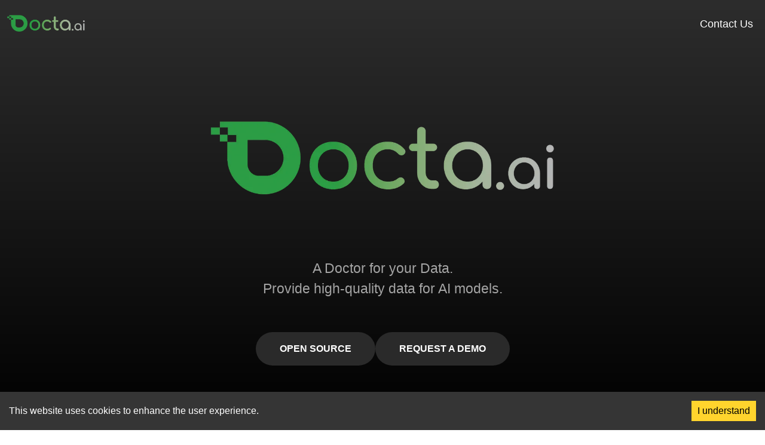

--- FILE ---
content_type: text/html
request_url: https://www.docta.ai/
body_size: 377
content:
<!doctype html><html lang="en"><head><meta charset="utf-8"/><link rel="icon" href="./favicon.ico"/><meta name="viewport" content="width=device-width,initial-scale=1"/><meta name="theme-color" content="#000000"/><link rel="apple-touch-icon" href="./favicon.ico"/><link rel="canonical" href="https://www.docta.ai"/><link rel="manifest" href="./manifest.json"/><title>Docta.AI</title><script defer="defer" src="./static/js/main.efe12626.js"></script><link href="./static/css/main.e43314d2.css" rel="stylesheet"></head><body><noscript>You need to enable JavaScript to run this app.</noscript><div id="root"></div></body></html>

--- FILE ---
content_type: image/svg+xml
request_url: https://www.docta.ai/static/media/switch_right.be692b6629c8fbf3f61d5c1d17fd2a4e.svg
body_size: 967
content:
<?xml version="1.0" standalone="no"?><!DOCTYPE svg PUBLIC "-//W3C//DTD SVG 1.1//EN" "http://www.w3.org/Graphics/SVG/1.1/DTD/svg11.dtd"><svg t="1710917527202" class="icon" viewBox="0 0 1024 1024" version="1.1" xmlns="http://www.w3.org/2000/svg" p-id="4417" xmlns:xlink="http://www.w3.org/1999/xlink" width="200" height="200"><path d="M511.936 61.568A448 448 0 0 0 64.384 509.12a448 448 0 0 0 447.552 447.552A448 448 0 0 0 959.488 509.12 448 448 0 0 0 511.936 61.568z m0 831.104A384 384 0 0 1 128.384 509.12a384 384 0 0 1 383.552-383.552A384 384 0 0 1 895.488 509.12a383.936 383.936 0 0 1-383.552 383.552z" fill="#cdcdcd" p-id="4418"></path><path d="M386.112 278.784a31.872 31.872 0 0 1 44.992-0.32l207.104 207.168c6.464 6.4 9.28 14.912 8.96 23.424a30.912 30.912 0 0 1-8.96 23.616L431.04 739.84c-12.224 12.352-32.384 12.224-44.864-0.256s-12.608-32.64-0.384-44.992L571.2 509.184 385.856 323.712a31.744 31.744 0 0 1 0.256-44.928z" fill="#cdcdcd" p-id="4419"></path></svg>

--- FILE ---
content_type: image/svg+xml
request_url: https://www.docta.ai/static/media/switch_left.0fc3aaed0db6ba3e4abc2330e21fac92.svg
body_size: 748
content:
<?xml version="1.0" standalone="no"?><!DOCTYPE svg PUBLIC "-//W3C//DTD SVG 1.1//EN" "http://www.w3.org/Graphics/SVG/1.1/DTD/svg11.dtd"><svg t="1710917490376" class="icon" viewBox="0 0 1024 1024" version="1.1" xmlns="http://www.w3.org/2000/svg" p-id="4245" xmlns:xlink="http://www.w3.org/1999/xlink" width="200" height="200"><path d="M592 736c-8 0-16-3.2-22.4-9.6l-192-192c-12.8-12.8-12.8-32 0-44.8l192-192c12.8-12.8 32-12.8 44.8 0 12.8 12.8 12.8 32 0 44.8L444.8 512l169.6 169.6c12.8 12.8 12.8 32 0 44.8-6.4 6.4-14.4 9.6-22.4 9.6z m-80 224C265.6 960 64 758.4 64 512S265.6 64 512 64s448 201.6 448 448-201.6 448-448 448z m0-832c-211.2 0-384 172.8-384 384s172.8 384 384 384 384-172.8 384-384-172.8-384-384-384z" fill="#cdcdcd" p-id="4246"></path></svg>

--- FILE ---
content_type: image/svg+xml
request_url: https://www.docta.ai/static/media/data-annotation.5884ac72638b1494e84af9116cd77234.svg
body_size: 2279
content:
<?xml version="1.0" standalone="no"?><!DOCTYPE svg PUBLIC "-//W3C//DTD SVG 1.1//EN" "http://www.w3.org/Graphics/SVG/1.1/DTD/svg11.dtd"><svg t="1709297223841" class="icon" viewBox="0 0 1024 1024" version="1.1" xmlns="http://www.w3.org/2000/svg" p-id="1531" xmlns:xlink="http://www.w3.org/1999/xlink" width="200" height="200"><path d="M887.466667 750.933333v136.533334c0 75.434667-175.752533 136.533333-392.533334 136.533333-212.855467 0-386.116267-58.914133-392.362666-132.437333L102.4 887.466667v-136.533334c0 75.434667 175.752533 136.533333 392.533333 136.533334 212.855467 0 386.116267-58.914133 392.362667-132.437334L887.466667 750.933333z" fill="#207c34" p-id="1532" data-spm-anchor-id="a313x.search_index.0.i3.33693a81bkDOg1" class=""></path><path d="M102.4 512h785.066667v136.533333c0 75.434667-175.752533 136.533333-392.533334 136.533334S102.4 723.968 102.4 648.533333v-136.533333z" fill="#207c34" p-id="1533" data-spm-anchor-id="a313x.search_index.0.i2.33693a81bkDOg1" class=""></path><path d="M102.4 512a392.533333 136.533333 0 1 0 785.066667 0 392.533333 136.533333 0 1 0-785.066667 0Z" fill="#207c34" p-id="1534" data-spm-anchor-id="a313x.search_index.0.i1.33693a81bkDOg1" class=""></path><path d="M426.666667 0a34.133333 34.133333 0 0 1 34.133333 34.133333v324.266667L402.056533 292.5568H102.4a34.133333 34.133333 0 0 1-34.133333-34.133333V34.133333a34.133333 34.133333 0 0 1 34.133333-34.133333h324.266667zM285.9008 65.4336v83.968h-83.968A78.370133 78.370133 0 0 0 358.4 143.291733a78.370133 78.370133 0 0 0-72.4992-77.892266zM264.533333 52.906667a80.349867 80.349867 0 0 0-74.581333 69.666133l-0.512 5.4272h75.093333v-75.093333z" fill="#207c34" p-id="1535" data-spm-anchor-id="a313x.search_index.0.i4.33693a81bkDOg1" class=""></path><path d="M989.866667 119.466667a34.133333 34.133333 0 0 1 34.133333 34.133333v280.029867a34.133333 34.133333 0 0 1-34.133333 34.133333H617.642667L546.133333 546.133333V153.6a34.133333 34.133333 0 0 1 34.133334-34.133333z m-290.133334 136.533333h-68.266666v102.4h68.266666v-102.4z m119.466667-68.266667h-68.266667v170.666667h68.266667v-170.666667z m119.466667 34.133334h-68.266667v136.533333h68.266667v-136.533333z" fill="#39c457" p-id="1536" data-spm-anchor-id="a313x.search_index.0.i5.33693a81bkDOg1" class="selected"></path></svg>

--- FILE ---
content_type: image/svg+xml
request_url: https://www.docta.ai/static/media/data-curation.0472395f39b794b43e87b6e30ba777e3.svg
body_size: 1909
content:
<?xml version="1.0" standalone="no"?><!DOCTYPE svg PUBLIC "-//W3C//DTD SVG 1.1//EN" "http://www.w3.org/Graphics/SVG/1.1/DTD/svg11.dtd"><svg t="1709297344207" class="icon" viewBox="0 0 1024 1024" version="1.1" xmlns="http://www.w3.org/2000/svg" p-id="2953" xmlns:xlink="http://www.w3.org/1999/xlink" width="200" height="200"><path d="M142.2 674.2H466c-6.5 70.7 16.9 140.8 64.5 193.5l8.8 9.2 8.4 8c7.9 7.2 16.2 13.8 24.9 20l-430.4-0.1c-12.2 0-24-4.9-32.6-13.5-8.6-8.7-13.5-20.4-13.5-32.6V720.3c0-12.2 4.9-24 13.5-32.6 8.6-8.6 20.4-13.5 32.6-13.5z m576.4-184.4c80.3 0 153.4 46.3 187.6 119l4.1 9.2c30.7 74.1 16 159.2-37.8 218.7l-7.2 7.6c-78.2 77.8-203.5 81-285.6 7.3l-7.8-7.4c-56.7-56.7-75.6-141-48.7-216.5l3.8-9.8c30.7-74.2 101.5-124 181.7-127.9l9.9-0.2z m-73.4 79.1l-39.1 135.4H569c-11.1 0.1-20 9-20 20.1 0 11.1 8.9 20.1 20 20.1h52c8.9 0 16.7-5.9 19.2-14.5l21.9-75.6L706 846.9c4.7 20.8 34.3 20.8 39 0l31.1-137.6 24.5 28.4c3.8 4.4 9.3 6.9 15 6.9h53.6c11.1 0 20-9 20-20.1 0-11.1-8.9-20.1-20-20.1h-44.4l-44.5-51.3c-4.9-5.7-12.7-8.2-20-6.3-7.3 1.9-13 7.7-14.6 15.1L725.3 752l-41.5-181.9c-4.6-20.2-32.9-21-38.6-1.2zM234.4 720.3h-92.2v92.2h92.2v-92.2z m138.4 0h-46.1v92.2h46.1v-92.2z m414.9-322.8c12.2 0 24 4.9 32.6 13.5 8.6 8.6 13.5 20.4 13.5 32.6v27.8c-31.6-16.2-66.3-25.5-101.7-27.4l-13.6-0.4-11 0.2c-94.6 4.1-179 60.6-218.9 146.4l-4.4 10.1-4.2 10.6c-2 5.6-3.9 11.4-5.5 17.1H142.2c-12.2 0-24-4.9-32.6-13.5-8.6-8.6-13.5-20.4-13.5-32.6V443.6c0-25.5 20.6-46.1 46.1-46.1h645.5z m-553.3 46.1h-92.2v92.2h92.2v-92.2z m138.4 0h-46.1v92.2h46.1v-92.2z m414.9-322.7c12.2 0 24 4.9 32.6 13.5 8.6 8.6 13.5 20.4 13.5 32.6v138.3c0 12.2-4.9 24-13.5 32.6-8.6 8.6-20.4 13.5-32.6 13.5H142.2c-25.5 0-46.1-20.6-46.1-46.1V167c0-25.5 20.6-46.1 46.1-46.1h645.5zM234.4 167h-92.2v92.2h92.2V167z m138.4 0h-46.1v92.2h46.1V167z m0 0" p-id="2954" data-spm-anchor-id="a313x.search_index.0.i12.33693a81bkDOg1" class="" fill="#207c34"></path></svg>

--- FILE ---
content_type: image/svg+xml
request_url: https://www.docta.ai/static/media/data-collect.493bd02300628ec78e40169dc8d15ba9.svg
body_size: 891
content:
<?xml version="1.0" standalone="no"?><!DOCTYPE svg PUBLIC "-//W3C//DTD SVG 1.1//EN" "http://www.w3.org/Graphics/SVG/1.1/DTD/svg11.dtd"><svg t="1709297683183" class="icon" viewBox="0 0 1024 1024" version="1.1" xmlns="http://www.w3.org/2000/svg" p-id="6930" xmlns:xlink="http://www.w3.org/1999/xlink" width="200" height="200"><path d="M756.992 173.664a50.656 50.656 0 0 0-54.4-45.504H348.224a50.656 50.656 0 0 0-54.4 45.504c2.72 27.456 26.88 47.68 54.4 45.504h354.368a50.656 50.656 0 0 0 54.4-45.504zM820.48 275.744c33.44 0 61.12 26.016 63.168 59.392l26.656 432c4.32 70.016-31.904 128-80.832 128H209.184c-49.344 0-85.152-57.888-80.832-128l26.656-432a63.296 63.296 0 0 1 63.168-59.392z m-140.768 105.6H358.912a26.112 26.112 0 1 0 0 52.224h320.8a26.112 26.112 0 1 0 0-52.224z" fill="#207c34" p-id="6931" data-spm-anchor-id="a313x.search_index.0.i26.33693a81bkDOg1" class="selected"></path></svg>

--- FILE ---
content_type: image/svg+xml
request_url: https://www.docta.ai/static/media/upward.ed1a8e69072d189946115b965fc3e5ca.svg
body_size: 385
content:
<svg width="24" height="24" viewBox="0 0 24 24" fill="none" xmlns="http://www.w3.org/2000/svg">
<g id="Arrow upward" clip-path="url(#clip0_477_247)">
<path id="Vector" d="M6 10.4L7.128 11.528L11.6 7.064V20H13.2V7.064L17.664 11.536L18.8 10.4L12.4 4L6 10.4Z" fill="white"/>
</g>
<defs>
<clipPath id="clip0_477_247">
<rect width="24" height="24" fill="white"/>
</clipPath>
</defs>
</svg>
